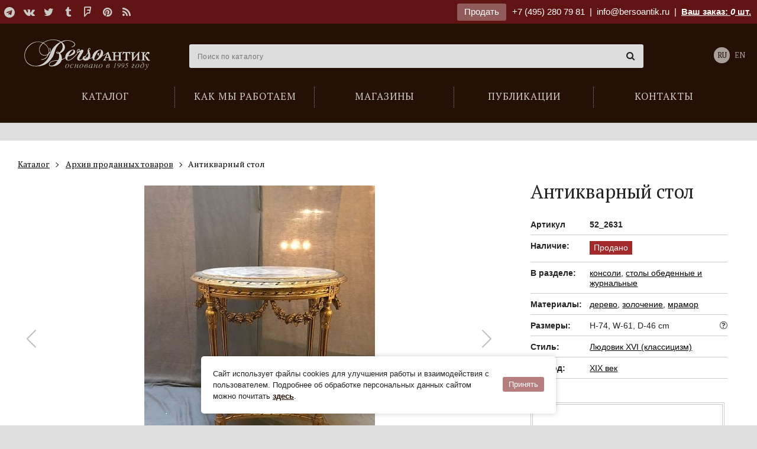

--- FILE ---
content_type: text/html; charset=utf-8
request_url: https://bersoantik.com/ru/catalog/article/52_2631/
body_size: 7872
content:
<!DOCTYPE html><html class="no-js" lang="ru"><head><meta charset="utf-8"><meta http-equiv="x-ua-compatible" content="ie=edge"><meta name="viewport" content="user-scalable=no, width=device-width, initial-scale=1, maximum-scale=1" /><link rel="canonical" href="//bersoantik.com/ru/catalog/article/52_2631/"/><title>Антикварный стол</title><meta name="description" content="Антикварный стол в стиле Людовика XVI. Выполнен из дерева с золочением. Украшен резными элементами  характерной для стиля. Мраморная овальная столешница. Предмет в отличном состоянии. Франция, XIX век. "><meta name="keywords" content="антикварный стол в стиле классицизма, антикварный стол из дерева с золочением, антикварный стол с мраморной столешницей, антикварный стол из мрамора и дерева, антикварная мебель в стиле Людовика XVI, антикварная мебель из дерева и мрамора, антикварная консоль из дерева и мрамора, антикварная классическая консоль, антиквариат в Москве"><meta property="og:title"               content="Антикварный стол"/><meta property="og:type"          content="website" /><meta property="og:description"         content="Антикварный стол в стиле Людовика XVI. Выполнен из дерева с золочением. Украшен резными элементами  характерной для стиля. Мраморная овальная столешница. Предмет в отличном состоянии. Франция, XIX век. "/><meta property="og:image" content="http://bersoantik.com/media/_versions/11.2019/antikvarnyij-stol-52_2631-1_og_image_reverse.jpg"/><meta property="og:image:width" content="630"/><meta property="og:image:height" content="630"/><meta property="og:site_name"           content="BersoАнтик"/><meta property="og:url"                 content="https://bersoantik.com/ru/catalog/article/52_2631/"/><link rel="shortcut icon" href="/favicon.ico" /><link rel="icon" type="image/png" href="/favicon-32x32.png" sizes="32x32" /><meta name="imagetoolbar" content="no"><meta name="msthemecompatible" content="no"><meta name="cleartype" content="on"><meta name="apple-mobile-web-app-capable" content="yes"><meta name="apple-mobile-web-app-status-bar-style" content="black-translucent"><style type="text/css">
        #container  #main_menu .btn-menu {
            background-image: url("data:image/svg+xml,%3Csvg xmlns='http://www.w3.org/2000/svg' width='17' height='12'%3E%3Cpath fill='%23fff' d='M0 0h17v2H0zM0 5h17v2H0zM0 10h17v2H0z'/%3E%3C/svg%3E");
        }
    </style><link rel="stylesheet" href="/static/CACHE/css/output.90c79a1cf770.css" type="text/css"><link rel="stylesheet" type="text/css" href="/static/css/ru/logo.css" /></head><body class="catalog catalog_item" ><div id="top_line" ><div class="wrap group"><div class="inner"><div class="pull-left"><div class="social"><a target="_blank" title="Telegram" href="https://t.me/antikberso" rel="nofollow"><i class="fa fa-telegram"></i></a><a target="_blank" title="В контакте" href="http://vk.com/club477475" rel="nofollow"><i class="fa fa-vk"></i></a><a target="_blank" title="Twitter" href="https://twitter.com/bersoantik" rel="nofollow"><i class="fa fa-twitter"></i></a><a target="_blank" title="Tumblr" href="http://bersoantik.tumblr.com/" rel="nofollow"><i class="fa fa-tumblr"></i></a><a target="_blank" title="FourSquare" href="https://ru.foursquare.com/user/56433192" rel="nofollow"><i class="fa fa-foursquare"></i></a><a target="_blank" title="Pinterest" href="http://pinterest.com/bersoantik/" rel="nofollow"><i class="fa fa-pinterest"></i></a><a target="_blank" title="RSS" href="/rss/"><i class="fa fa-rss"></i></a></div></div><div class="pull-right"><a class="btn" href="/ru/page/commission/">Продать</a><a class="ya-phone" href="tel:+74952807981">+7 (495) 280 79 81</a>&nbsp;&nbsp;|&nbsp;&nbsp;<span class="mobile-hidden"><a class="mail" href="mailto:info@bersoantik.ru">info@bersoantik.ru</a>&nbsp;&nbsp;|&nbsp;&nbsp;</span><a class="a_cart" href="/ru/cart/" rel="nofollow">Ваш заказ: <span id="cart_item_count" ><i>0</i></span> шт.</a></div></div></div></div><div id="container"><div id="header" class="group"><div class="wrap"><span id="hamm" class="mobile_menu-button mobile-view"><span class="inner"><span class="line line-1"></span><span class="line line-2"></span><span class="line line-3"></span></span></span><div class="mobile_menu__buttons mobile-view"><a href="tel:+7 (495) 280 79 81" class="fa fa-phone"></a><a href="/ru/cart/" class="fa fa-shopping-cart"></a></div><ul id="main_menu"><li class="first"><a href="/ru/catalog/"><span>Каталог</span></a></li><li><a href="/ru/faq/"><span>Как мы работаем</span></a></li><li><a href="/ru/shops/"><span>Магазины</span></a></li><li><a href="/ru/blog/"><span>Публикации</span></a></li><li><a href="/ru/contacts/"><span>Контакты</span></a></li></ul><div id="logo_2"><a href="/ru/">Антикварный магазин «BersoАнтик» - живопись, старинные каминные порталы, мебель, предметы интерьера</a></div><!-- Vue --><div class="main_search" :class="{active: active}" data-query=""><input type="text" name="s" placeholder="Поиск по каталогу" v-model="search" @focus="onFocus" @keyup="checkEsc" autocomplete="off" @keydown.enter="handleEnter"><span class="main_search__clear" v-if="search" v-cloak @click="clearSearch"><i class="fa fa-times-circle"></i></span><div data-simplebar><div class="main_search__result" v-if="result" v-cloak><div :class="'main_search__result' + section.key" v-for="section in result" v-if="section.items.length"><h4 v-text="section.title"></h4><div class="main_search__result__items"><a :href="item.link" v-for="item in section.items"><span><img :src="item.image" v-if="item.image"><span v-text="item.title"></span><span class="main_search__result__art" v-if="item.art">(арт. <span v-text="item.art"></span>)</span></span></a></div><div v-if="section.key == 'catalog_items' && section.count"><p>...</p><p>Всего найдено: <span v-text="section.count"></span><a class="main_search__result__show-all" :href='getSectionLink'>Показать все</a></p></div></div></div></div></div><div class="lang"><a class="active" href="/ru/catalog/article/52_2631/">RU</a><a href="/en/catalog/article/52_2631/">EN</a></div></div></div><!-- /#header --><div id="content"><div class="wrap group catalog__object"><div class="breadcrumbs" itemscope itemtype="http://schema.org/BreadcrumbList"><ul class="inner"><li itemprop="itemListElement" itemscope="" itemtype="http://schema.org/ListItem"><a itemscope="" itemtype="http://schema.org/Thing" itemprop="item" href="/ru/catalog/"><span itemprop="name">Каталог</span></a><meta itemprop="position" content="1"></li><li itemprop="itemListElement" itemscope="" itemtype="http://schema.org/ListItem"><a itemscope="" itemtype="http://schema.org/Thing" itemprop="item" href="/ru/catalog/archive/"><span itemprop="name">Архив проданных товаров</span></a><meta itemprop="position" content="2"></li><li itemprop="itemListElement" itemscope="" itemtype="http://schema.org/ListItem"><span itemscope="" itemtype="http://schema.org/Thing" itemprop="item"><span itemprop="name"> Антикварный стол</span></span><meta itemprop="position" content="3"></li></ul></div><!-- end breadcrumbs --><h1 class="visible-xs">Антикварный стол</h1><div class="col3 left"><div class="object-images swiper" data-gallery='[{"src": "/media/_versions/11.2019/antikvarnyij-stol-52_2631-1_object_big_reverse.jpg"},{"src": "/media/_versions/11.2019/antikvarnyij-stol-52_2631-2_object_big_reverse.jpg"},{"src": "/media/_versions/11.2019/antikvarnyij-stol-52_2631-3_object_big_reverse.jpg"},{"src": "/media/_versions/11.2019/antikvarnyij-stol-52_2631-4_object_big_reverse.jpg"},{"src": "/media/_versions/11.2019/antikvarnyij-stol-52_2631-5_object_big_reverse.jpg"}]'><div class="swiper-wrapper"><div class="swiper-slide object-images__item"><div class="swiper-zoom-container"><img src="/media/_versions/11.2019/antikvarnyij-stol-52_2631-1_object_preview_reverse.jpg" alt="Антикварный стол" class="object_slide"></div></div><div class="swiper-slide object-images__item"><div class="swiper-zoom-container"><img src="/media/_versions/11.2019/antikvarnyij-stol-52_2631-2_object_preview_reverse.jpg" alt="Антикварный стол" class="object_slide"></div></div><div class="swiper-slide object-images__item"><div class="swiper-zoom-container"><img src="/media/_versions/11.2019/antikvarnyij-stol-52_2631-3_object_preview_reverse.jpg" alt="Антикварный стол" class="object_slide"></div></div><div class="swiper-slide object-images__item"><div class="swiper-zoom-container"><img src="/media/_versions/11.2019/antikvarnyij-stol-52_2631-4_object_preview_reverse.jpg" alt="Антикварный стол" class="object_slide"></div></div><div class="swiper-slide object-images__item"><div class="swiper-zoom-container"><img src="/media/_versions/11.2019/antikvarnyij-stol-52_2631-5_object_preview_reverse.jpg" alt="Антикварный стол" class="object_slide"></div></div></div><div class="swiper-button-next"></div><div class="swiper-button-prev"></div></div><div class="object-images-nav__box"><div class="object-images-nav"><div class="swiper-wrapper"><div class="swiper-slide"><img src="/media/_versions/11.2019/antikvarnyij-stol-52_2631-1_admin_thumbnail_reverse.jpg" alt="Антикварный стол" /></div><div class="swiper-slide"><img src="/media/_versions/11.2019/antikvarnyij-stol-52_2631-2_admin_thumbnail_reverse.jpg" alt="Антикварный стол" /></div><div class="swiper-slide"><img src="/media/_versions/11.2019/antikvarnyij-stol-52_2631-3_admin_thumbnail_reverse.jpg" alt="Антикварный стол" /></div><div class="swiper-slide"><img src="/media/_versions/11.2019/antikvarnyij-stol-52_2631-4_admin_thumbnail_reverse.jpg" alt="Антикварный стол" /></div><div class="swiper-slide"><img src="/media/_versions/11.2019/antikvarnyij-stol-52_2631-5_admin_thumbnail_reverse.jpg" alt="Антикварный стол" /></div></div></div></div><div class="object__description"><p><p><p>Антикварный стол в стиле Людовика XVI. Выполнен из дерева с золочением. Украшен резными элементами&nbsp; характерной для стиля. Мраморная овальная столешница. Предмет в отличном состоянии. Франция, XIX век.&nbsp;</p></p></p></div></div><div class="col1 item right"><div class="object__title"><h1 class="hidden-xs">Антикварный стол</h1></div><div class="item_info_list"><dl><dt>Артикул</dt><dd><b>52_2631</b></dd></dl><dl><dt>Наличие:</dt><dd class="sold where"><span>Продано</span></dd></dl><dl><dt>В разделе:</dt><dd><a href="/ru/catalog/antikvarnaya-starinnaya-mebel/consoly/">консоли</a>,
                    
                        <a href="/ru/catalog/antikvarnaya-starinnaya-mebel/stoly-obedennye-zhurnalnye/">столы обеденные и журнальные</a></dd></dl><dl><dt>Материалы:</dt><dd><a href="/ru/catalog/material/wood/">дерево</a>, 
                
                    <a href="/ru/catalog/material/gilding/">золочение</a>, 
                
                    <a href="/ru/catalog/material/marble/">мрамор</a></dd></dl><dl><dt>Размеры:</dt><dd>H-74, W-61, D-46 cm
                     <a href="javascript:;" class="popup-tips float-right" data-tips data-src="#size-info" data-tippy-placement="left-end"><i class="fa fa-question-circle-o"></i></a></dd></dl><div id="size-info" class="d-none popup-tips-content"><h4>Обозначение размеров:</h4><ul><li><b>H</b> – высота,</li><li><b>W</b> – ширина,</li><li><b>D</b> – глубина,</li><li><b>d</b> – диаметр</li></ul></div><dl><dt>Стиль:</dt><dd><a href="/ru/catalog/style/louis-16/">Людовик XVI (классицизм)</a></dd></dl><dl><dt>Период:</dt><dd><a href="/ru/catalog/period/xix/">XIX век</a></dd></dl></div><a class="column_widget" href="/ru/page/commission/"><br><div class="title">Галерея «БерсоАнтик» <span class="red">принимает на комиссию и покупает</span> предметы антиквариата!</div><div class="small_info_arrow"></div></a></div></div></div><!-- /#content --><div id="footer"><div class="wrap group"><div class="inside"><div class="row"><div class="col1"><h3>Каталог</h3><ul><li><a href="/ru/catalog/antikvarnaya-starinnaya-mebel/">Мебель антикварная</a></li><li><a href="/ru/catalog/sculptura/">Скульптура</a></li><li><a href="/ru/catalog/v-vostochnom-stile/">Мебель и предметы декора в восточном стиле</a></li><li><a href="/ru/catalog/svet/">Свет</a></li><li><a href="/ru/catalog/zerkala-starinnye-antikvarnye/">Зеркала старинные</a></li><li><a href="/ru/catalog/sejfy-antikvarnye/">Cейфы</a></li><li><a href="/ru/catalog/kaminy-antikvarnye/">Камины | Печи | Аксессуары</a></li><li><a href="/ru/catalog/arhitektura/">Архитектура | Ландшафт</a></li><li><a href="/ru/catalog/redkie-predmety/">Редкие предметы</a></li><li><a href="/ru/catalog/chasy-antikvarnye/">Часы антикварные</a></li><li><a href="/ru/catalog/kartiny/">Картины</a></li><li><a href="/ru/catalog/textiles/">Текстиль</a></li><li><a href="/ru/catalog/vintazhnaya-bizhuteriya/">Винтажная бижутерия</a></li><li><a href="/ru/catalog/razniy-antikvariat/">Разный антиквариат</a></li><li><a href="/ru/catalog/antikvariat-v-podarok/">Подарки</a></li></ul></div><div class="col1"><a class="footer__main_links" href="/ru/page/shops/">Наши магазины</a><ul><li><a href="/ru/contacts/artplay/">Магазин на ARTPLAY</a></li><li><a href="/ru/contacts/unimoll/">Магазин на Новой Риге (Юнимолл)</a></li></ul><br><br><a class="footer__main_links" href="/ru/page/contacts/">Контакты</a><a class="footer__main_links" href="/ru/page/blog/">Публикации</a><a class="footer__main_links" href="/ru/page/faq/">Как мы работаем</a><a class="footer__main_links" href="/ru/page/commission/">Продать</a></div><div class="col1"></div><div class="col1"><div class="social group"><h3>Мы в сети</h3><a target="_blank" title="Telegram" href="https://t.me/antikberso" rel="nofollow"><i class="fa fa-telegram"></i></a><a target="_blank" title="В контакте" href="http://vk.com/club477475" rel="nofollow"><i class="fa fa-vk"></i></a><a target="_blank" title="Twitter" href="https://twitter.com/bersoantik" rel="nofollow"><i class="fa fa-twitter"></i></a><a target="_blank" title="Tumblr" href="http://bersoantik.tumblr.com/" rel="nofollow"><i class="fa fa-tumblr"></i></a><a target="_blank" title="FourSquare" href="https://ru.foursquare.com/user/56433192" rel="nofollow"><i class="fa fa-foursquare"></i></a><a target="_blank" title="Pinterest" href="http://pinterest.com/bersoantik/" rel="nofollow"><i class="fa fa-pinterest"></i></a><a target="_blank" title="RSS" href="/rss/"><i class="fa fa-rss"></i></a></div><div class="partners group"><h3>Наши партнеры</h3><a href="http://maria.levinskaya.ru/" target="_blank" rel="nofollow"><div><img src="/media/uploads/partners/logo_levinskaya.svg" alt="Мария Левинская"/></div><div>
                                Мария Левинская
                            </div></a><a href="https://www.ma-project.ru/" target="_blank" rel="nofollow"><div><img src="/media/uploads/partners/ma-project.svg" alt="MA PROJECT"/></div><div>
                                MA PROJECT
                            </div></a><a href="https://hiarch.ru/" target="_blank" rel="nofollow"><div><img src="/media/uploads/partners/logo_hiarch.png" alt="HI ARCH"/></div><div>
                                HI ARCH
                            </div></a></div></div></div><div class="footer__bottom"><div class="footer__bottom__links"><a href="/ru/page/terms-of-use/">Пользовательское соглашение</a><a href="/ru/page/cookies/">Cookie-файлы</a></div><div id="copyright">
                    &copy; Bersoantik 2013-2026. Все права соблюдены. Сделано в  <a href="https://raagin.ru/">Raagin</a></div></div></div></div></div><!-- /#footer --></div><!-- /#container --><script src="/static/CACHE/js/output.9cdeea01e921.js"></script><div class="mobile-box mobile-view"><div class="mobile_menu"><ul class="vert-scroll"><li class="main_page mobile_menu__subfolders"><a class="link_prevent_mobile has_children selected" href="javascript:;"><span>Каталог</span></a><ul class="main-catalog-menu"><li ><a href="/ru/catalog/">Новые поступления</a></li><li class=" "><a href="/ru/catalog/antikvarnaya-starinnaya-mebel/" class="link_prevent_mobile has_children">Мебель антикварная</a><ul class="sub_category"><li><a class="show-all visible-xs" href="/ru/catalog/antikvarnaya-starinnaya-mebel/">Показать все</a></li><li class=" "><a href="/ru/catalog/antikvarnaya-starinnaya-mebel/bary/" >Бары</a></li><li class=" "><a href="/ru/catalog/antikvarnaya-starinnaya-mebel/starinnye-bufety/" >Буфеты</a></li><li class=" "><a href="/ru/catalog/antikvarnaya-starinnaya-mebel/banketki/" >Банкетки</a></li><li class=" "><a href="/ru/catalog/antikvarnaya-starinnaya-mebel/divany/" class="link_prevent_mobile has_children">Диваны</a><ul class="sub_category"><li><a class="show-all visible-xs" href="/ru/catalog/antikvarnaya-starinnaya-mebel/divany/">Показать все</a></li><li class=" "><a href="/ru/catalog/antikvarnaya-starinnaya-mebel/divany/antikvarnye-rekame/" >Рекамье</a></li><li class=" "><a href="/ru/catalog/antikvarnaya-starinnaya-mebel/divany/kozhanye/" >Кожаные диваны</a></li></ul></li><li class=" "><a href="/ru/catalog/antikvarnaya-starinnaya-mebel/damskie-stoliki/" >Дамские столики</a></li><li class=" "><a href="/ru/catalog/antikvarnaya-starinnaya-mebel/zhardinerki/" >Жардиньерки</a></li><li class=" "><a href="/ru/catalog/antikvarnaya-starinnaya-mebel/komody/" >Комоды</a></li><li class=" "><a href="/ru/catalog/antikvarnaya-starinnaya-mebel/kresla/" >Кресла</a></li><li class=" "><a href="/ru/catalog/antikvarnaya-starinnaya-mebel/nebolshie-otdelnye-predmety/" >Небольшие отдельные предметы</a></li><li class=" "><a href="/ru/catalog/antikvarnaya-starinnaya-mebel/kabinety/" >Кабинеты</a></li><li class=" "><a href="/ru/catalog/antikvarnaya-starinnaya-mebel/consoly/" >Консоли</a></li><li class=" "><a href="/ru/catalog/antikvarnaya-starinnaya-mebel/mebel-predmety-bul/" >Мебель и предметы в стиле Буль</a></li><li class=" "><a href="/ru/catalog/antikvarnaya-starinnaya-mebel/prihozhie-veshalki/" >Прихожие | Вешалки</a></li><li class=" "><a href="/ru/catalog/antikvarnaya-starinnaya-mebel/pismennye-stoly-byuro/" >Письменные столы | Бюро</a></li><li class=" "><a href="/ru/catalog/antikvarnaya-starinnaya-mebel/stoly-obedennye-zhurnalnye/" class="link_prevent_mobile has_children">Столы обеденные и журнальные</a><ul class="sub_category"><li><a class="show-all visible-xs" href="/ru/catalog/antikvarnaya-starinnaya-mebel/stoly-obedennye-zhurnalnye/">Показать все</a></li><li class=" "><a href="/ru/catalog/antikvarnaya-starinnaya-mebel/stoly-obedennye-zhurnalnye/kofeynye-stoliki/" >Кофейные столики</a></li><li class=" "><a href="/ru/catalog/antikvarnaya-starinnaya-mebel/stoly-obedennye-zhurnalnye/zhurnalnye-stoliki/" >Журнальные столики</a></li><li class=" "><a href="/ru/catalog/antikvarnaya-starinnaya-mebel/stoly-obedennye-zhurnalnye/obedennye-stoly/" >Обеденные столы</a></li><li class=" "><a href="/ru/catalog/antikvarnaya-starinnaya-mebel/stoly-obedennye-zhurnalnye/kruglye-stoly/" >Круглые столы</a></li><li class=" "><a href="/ru/catalog/antikvarnaya-starinnaya-mebel/stoly-obedennye-zhurnalnye/servirovochnye-stoliki/" >Сервировочные столики</a></li></ul></li><li class=" "><a href="/ru/catalog/antikvarnaya-starinnaya-mebel/stolovie/" >Столовые</a></li><li class=" "><a href="/ru/catalog/antikvarnaya-starinnaya-mebel/spalni-krovati/" >Спальни</a></li><li class=" "><a href="/ru/catalog/antikvarnaya-starinnaya-mebel/sunduki/" >Сундуки</a></li><li class=" "><a href="/ru/catalog/antikvarnaya-starinnaya-mebel/stulya-fortepiano-banketki/" >Стулья для фортепиано | Банкетки</a></li><li class=" "><a href="/ru/catalog/antikvarnaya-starinnaya-mebel/stulya/" >Стулья</a></li><li class=" "><a href="/ru/catalog/antikvarnaya-starinnaya-mebel/tumbochki/" >Тумбочки</a></li><li class=" "><a href="/ru/catalog/antikvarnaya-starinnaya-mebel/shkafy-vitriny/" >Шкафы | Витрины</a></li><li class=" "><a href="/ru/catalog/antikvarnaya-starinnaya-mebel/vitriny/" >Витрины</a></li><li class=" "><a href="/ru/catalog/antikvarnaya-starinnaya-mebel/shirmy/" >Ширмы</a></li><li class=" "><a href="/ru/catalog/antikvarnaya-starinnaya-mebel/etazherki/" >Этажерки</a></li></ul></li><li class=" "><a href="/ru/catalog/sculptura/" class="link_prevent_mobile has_children">Скульптура</a><ul class="sub_category"><li><a class="show-all visible-xs" href="/ru/catalog/sculptura/">Показать все</a></li><li class=" "><a href="/ru/catalog/sculptura/bronze-sculpture/" >Бронзовая скульптура</a></li></ul></li><li class=" "><a href="/ru/catalog/v-vostochnom-stile/" class="link_prevent_mobile has_children">Мебель и предметы декора в восточном стиле</a><ul class="sub_category"><li><a class="show-all visible-xs" href="/ru/catalog/v-vostochnom-stile/">Показать все</a></li><li class=" "><a href="/ru/catalog/v-vostochnom-stile/okimono-sculpture/" >Окимоно | Скульптура</a></li><li class=" "><a href="/ru/catalog/v-vostochnom-stile/starinnye-yaponskie-vazy/" >Восточные вазы</a></li><li class=" "><a href="/ru/catalog/v-vostochnom-stile/oriental_dishes/" >Посуда</a></li><li class=" "><a href="/ru/catalog/v-vostochnom-stile/oriental_furniture/" >Мебель</a></li><li class=" "><a href="/ru/catalog/v-vostochnom-stile/oriental_decor/" >Предметы декора</a></li></ul></li><li class=" "><a href="/ru/catalog/svet/" class="link_prevent_mobile has_children">Свет</a><ul class="sub_category"><li><a class="show-all visible-xs" href="/ru/catalog/svet/">Показать все</a></li><li class=" "><a href="/ru/catalog/svet/lyustry-potolochnye-svetilniki/" class="link_prevent_mobile has_children">Люстры | Потолочные светильники</a><ul class="sub_category"><li><a class="show-all visible-xs" href="/ru/catalog/svet/lyustry-potolochnye-svetilniki/">Показать все</a></li><li class=" "><a href="/ru/catalog/svet/lyustry-potolochnye-svetilniki/lyustry-v-stile-ar-deko/" >Люстры в стиле Ар-деко</a></li><li class=" "><a href="/ru/catalog/svet/lyustry-potolochnye-svetilniki/antikvarnye-dizaynerskie-lyustry/" >Дизайнерские люстры</a></li><li class=" "><a href="/ru/catalog/svet/lyustry-potolochnye-svetilniki/lyustry-iz-muranskogo-stekla/" >Люстры из муранского стекла</a></li><li class=" "><a href="/ru/catalog/svet/lyustry-potolochnye-svetilniki/lyustry-iz-latuni/" >Люстры из латуни</a></li></ul></li><li class=" "><a href="/ru/catalog/svet/antikvarnye-fonari/" >Фонари</a></li><li class=" "><a href="/ru/catalog/svet/bra-nastennye-svetilniki/" class="link_prevent_mobile has_children">Бра | Настенные светильники</a><ul class="sub_category"><li><a class="show-all visible-xs" href="/ru/catalog/svet/bra-nastennye-svetilniki/">Показать все</a></li><li class=" "><a href="/ru/catalog/svet/bra-nastennye-svetilniki/bra-iz-muranskogo-stekla/" >Бра из муранского стекла</a></li><li class=" "><a href="/ru/catalog/svet/bra-nastennye-svetilniki/bronze-sconces/" >Бронзовые бра</a></li></ul></li><li class=" "><a href="/ru/catalog/svet/podsvechniki-torshery-napolnye/" >Торшеры | Напольные светильники</a></li><li class=" "><a href="/ru/catalog/svet/nastolnye-lampy/" >Настольные лампы</a></li><li class=" "><a href="/ru/catalog/svet/antikvarnye-podsvechniki-i-kandelyabry/" >Подсвечники и канделябры</a></li></ul></li><li class=" "><a href="/ru/catalog/zerkala-starinnye-antikvarnye/" >Зеркала старинные</a></li><li class=" "><a href="/ru/catalog/sejfy-antikvarnye/" >Cейфы</a></li><li class=" "><a href="/ru/catalog/kaminy-antikvarnye/" class="link_prevent_mobile has_children">Камины | Печи | Аксессуары</a><ul class="sub_category"><li><a class="show-all visible-xs" href="/ru/catalog/kaminy-antikvarnye/">Показать все</a></li><li class=" "><a href="/ru/catalog/kaminy-antikvarnye/starinnye/" >Старинные камины</a></li><li class=" "><a href="/ru/catalog/kaminy-antikvarnye/mramornye/" >Мраморные камины</a></li><li class=" "><a href="/ru/catalog/kaminy-antikvarnye/iz-kamnya/" >Камины из камня</a></li><li class=" "><a href="/ru/catalog/kaminy-antikvarnye/chugunnye/" >Чугунные камины</a></li><li class=" "><a href="/ru/catalog/kaminy-antikvarnye/pechi-starinnye/" class="link_prevent_mobile has_children">Печи старинные</a><ul class="sub_category"><li><a class="show-all visible-xs" href="/ru/catalog/kaminy-antikvarnye/pechi-starinnye/">Показать все</a></li><li class=" "><a href="/ru/catalog/kaminy-antikvarnye/pechi-starinnye/izraztsovye/" >Изразцовые печи</a></li></ul></li><li class=" "><a href="/ru/catalog/kaminy-antikvarnye/kamin-aksessuar/" class="link_prevent_mobile has_children">Аксессуары для каминов</a><ul class="sub_category"><li><a class="show-all visible-xs" href="/ru/catalog/kaminy-antikvarnye/kamin-aksessuar/">Показать все</a></li><li class=" "><a href="/ru/catalog/kaminy-antikvarnye/kamin-aksessuar/ekrany/" >Экраны для камина</a></li><li class=" "><a href="/ru/catalog/kaminy-antikvarnye/kamin-aksessuar/obramleniya-topki/" >Обрамления топки</a></li><li class=" "><a href="/ru/catalog/kaminy-antikvarnye/kamin-aksessuar/bariery/" >Барьеры для камина</a></li><li class=" "><a href="/ru/catalog/kaminy-antikvarnye/kamin-aksessuar/tagany/" >Таганы</a></li><li class=" "><a href="/ru/catalog/kaminy-antikvarnye/kamin-aksessuar/kolosniky/" >Колосники</a></li><li class=" "><a href="/ru/catalog/kaminy-antikvarnye/kamin-aksessuar/plity/" >Плиты</a></li><li class=" "><a href="/ru/catalog/kaminy-antikvarnye/kamin-aksessuar/nabory/" >Каминные наборы</a></li><li class=" "><a href="/ru/catalog/kaminy-antikvarnye/kamin-aksessuar/meha-dlya-razduvaniya-ognya/" >Меха для раздувания огня</a></li><li class=" "><a href="/ru/catalog/kaminy-antikvarnye/kamin-aksessuar/drovnitsy/" >Дровницы</a></li></ul></li></ul></li><li class=" "><a href="/ru/catalog/arhitektura/" >Архитектура | Ландшафт</a></li><li class=" "><a href="/ru/catalog/redkie-predmety/" >Редкие предметы <span class="menu_attention"><i class="fa fa-hand-o-up" aria-hidden="true"></i></span></a></li><li class=" "><a href="/ru/catalog/chasy-antikvarnye/" class="link_prevent_mobile has_children">Часы антикварные</a><ul class="sub_category"><li><a class="show-all visible-xs" href="/ru/catalog/chasy-antikvarnye/">Показать все</a></li><li class=" "><a href="/ru/catalog/chasy-antikvarnye/kaminnye/" class="link_prevent_mobile has_children">Каминные часы</a><ul class="sub_category"><li><a class="show-all visible-xs" href="/ru/catalog/chasy-antikvarnye/kaminnye/">Показать все</a></li><li class=" "><a href="/ru/catalog/chasy-antikvarnye/kaminnye/bronzovye-kaminnye-chasy/" >Бронзовые</a></li></ul></li><li class=" "><a href="/ru/catalog/chasy-antikvarnye/barometry-antikvarnye/" >Барометры-термометры</a></li><li class=" "><a href="/ru/catalog/chasy-antikvarnye/nastolnye/" >Настольные</a></li><li class=" "><a href="/ru/catalog/chasy-antikvarnye/napolnye/" >Напольные</a></li><li class=" "><a href="/ru/catalog/chasy-antikvarnye/nastennye/" class="link_prevent_mobile has_children">Настенные</a><ul class="sub_category"><li><a class="show-all visible-xs" href="/ru/catalog/chasy-antikvarnye/nastennye/">Показать все</a></li><li class=" "><a href="/ru/catalog/chasy-antikvarnye/nastennye/nastennye-chasy-s-mayatnikom/" >Настенные часы с маятником</a></li><li class=" "><a href="/ru/catalog/chasy-antikvarnye/nastennye/nastennye-chasy-s-boem/" >Настенные часы с боем</a></li></ul></li><li class=" "><a href="/ru/catalog/chasy-antikvarnye/raznie-chasy/" >Разное</a></li></ul></li><li class=" "><a href="/ru/catalog/kartiny/" class="link_prevent_mobile has_children">Картины</a><ul class="sub_category"><li><a class="show-all visible-xs" href="/ru/catalog/kartiny/">Показать все</a></li><li class=" "><a href="/ru/catalog/kartiny/graphica/" >Графика</a></li><li class=" "><a href="/ru/catalog/kartiny/starinnaya-akvarel/" >Акварель</a></li><li class=" "><a href="/ru/catalog/kartiny/zhivopis/" >Живопись</a></li></ul></li><li class=" "><a href="/ru/catalog/textiles/" class="link_prevent_mobile has_children">Текстиль</a><ul class="sub_category"><li><a class="show-all visible-xs" href="/ru/catalog/textiles/">Показать все</a></li><li class=" "><a href="/ru/catalog/textiles/kovry-antikvarnye/" >Ковры</a></li><li class=" "><a href="/ru/catalog/textiles/antikvarnye-gobeleny/" >Гобелены</a></li></ul></li><li class=" "><a href="/ru/catalog/vintazhnaya-bizhuteriya/" class="link_prevent_mobile has_children">Винтажная бижутерия</a><ul class="sub_category"><li><a class="show-all visible-xs" href="/ru/catalog/vintazhnaya-bizhuteriya/">Показать все</a></li><li class=" "><a href="/ru/catalog/vintazhnaya-bizhuteriya/brochi/" >Броши</a></li><li class=" "><a href="/ru/catalog/vintazhnaya-bizhuteriya/bracelety/" >Браслеты</a></li><li class=" "><a href="/ru/catalog/vintazhnaya-bizhuteriya/klipsy/" >Клипсы</a></li><li class=" "><a href="/ru/catalog/vintazhnaya-bizhuteriya/kolie/" >Колье</a></li><li class=" "><a href="/ru/catalog/vintazhnaya-bizhuteriya/kolca/" >Кольца</a></li><li class=" "><a href="/ru/catalog/vintazhnaya-bizhuteriya/nabori/" >Наборы</a></li></ul></li><li class=" "><a href="/ru/catalog/razniy-antikvariat/" class="link_prevent_mobile has_children">Разный антиквариат</a><ul class="sub_category"><li><a class="show-all visible-xs" href="/ru/catalog/razniy-antikvariat/">Показать все</a></li><li class=" "><a href="/ru/catalog/razniy-antikvariat/decor/" class="link_prevent_mobile has_children">Предметы декора</a><ul class="sub_category"><li><a class="show-all visible-xs" href="/ru/catalog/razniy-antikvariat/decor/">Показать все</a></li><li class=" "><a href="/ru/catalog/razniy-antikvariat/decor/barelefy/" >Барельефы</a></li></ul></li><li class=" "><a href="/ru/catalog/razniy-antikvariat/antikvarnye-kashpo/" >Кашпо</a></li><li class=" "><a href="/ru/catalog/razniy-antikvariat/antikvarnye-vazy/" >Вазы</a></li><li class=" "><a href="/ru/catalog/razniy-antikvariat/musica/" >Музыка</a></li><li class=" "><a href="/ru/catalog/razniy-antikvariat/na-steny/" >На стены</a></li><li class=" "><a href="/ru/catalog/razniy-antikvariat/technica/" >Техника</a></li><li class=" "><a href="/ru/catalog/razniy-antikvariat/antikvarnaya-posuda/" class="link_prevent_mobile has_children">Посуда</a><ul class="sub_category"><li><a class="show-all visible-xs" href="/ru/catalog/razniy-antikvariat/antikvarnaya-posuda/">Показать все</a></li><li class=" "><a href="/ru/catalog/razniy-antikvariat/antikvarnaya-posuda/starinnye-tarelki/" >Тарелки</a></li><li class=" "><a href="/ru/catalog/razniy-antikvariat/antikvarnaya-posuda/starinnye-blyuda/" >Блюда</a></li></ul></li><li class=" "><a href="/ru/catalog/razniy-antikvariat/prochee/" >Прочее</a></li></ul></li><li class=" "><a href="/ru/catalog/antikvariat-v-podarok/" >Подарки</a></li><li ><a class="category" href="/ru/catalog/sale/">Товары со скидкой <span class="menu_attention">%</span></a></li></ul></li><li class="main_page"><a href="/ru/faq/"><span>Как мы работаем</span></a></li><li class="main_page"><a class="section-page-link" href="/ru/shops/"><span>Магазины</span></a></li><li class="main_page"><a class="link_prevent_mobile has_children " href="javascript:;"><span>Публикации</span></a><ul><li><a class="show-all" href="/ru/blog/">Показать все</a></li><li><a href="/ru/blog/about-gallery/">О галерее Берсоантик</a></li><li><a href="/ru/blog/interiors/">Интерьер</a></li><li><a href="/ru/blog/stories/">Истории</a></li><li><a href="/ru/blog/items/">Предметы</a></li><li><a href="/ru/blog/travelling/">Путешествия</a></li><li><a href="/ru/blog/projects/">Реализованные проекты</a></li><li><a href="/ru/blog/style/">Стиль</a></li><li><a href="/ru/blog/cinema/">Кино</a></li><li><a href="/ru/blog/artmarket/">Арт-маркет</a></li><li><a href="/ru/blog/literature/">Литература</a></li></ul></li><li class="main_page"><a href="/ru/contacts/"><span>Контакты</span></a></li><li class="btn-box"><a class="btn" href="/page/commission/">Продать</a></li><li><div class="lang"><a class="active" href="/ru/catalog/article/52_2631/">RU</a><a href="/en/catalog/article/52_2631/">EN</a></div></li></ul></div></div><link href="https://fonts.googleapis.com/css?family=PT+Serif:400,400i,700&amp;subset=cyrillic" rel="stylesheet"><link rel="stylesheet" type="text/css" href="/static/font-awesome/css/font-awesome.css" /><!-- Yandex.Metrika counter --><script type="text/javascript" >
   (function(m,e,t,r,i,k,a){m[i]=m[i]||function(){(m[i].a=m[i].a||[]).push(arguments)};
   m[i].l=1*new Date();k=e.createElement(t),a=e.getElementsByTagName(t)[0],k.async=1,k.src=r,a.parentNode.insertBefore(k,a)})
   (window, document, "script", "https://mc.yandex.ru/metrika/tag.js", "ym");

   ym(21433246, "init", {
        clickmap:true,
        trackLinks:true,
        accurateTrackBounce:true,
        webvisor:true
   });
</script><noscript><div><img src="https://mc.yandex.ru/watch/21433246" style="position:absolute; left:-9999px;" alt="" /></div></noscript><!-- /Yandex.Metrika counter --></body></html>


--- FILE ---
content_type: text/css
request_url: https://bersoantik.com/static/css/ru/logo.css
body_size: 362
content:
#logo_2 { 
    background-image: url('../../imgs/logo_2_ru.png');
}

#berso_logo_footer {
    background-image: url('../../imgs/berso_logo_footer.jpg');
}   

/* RETINA */
@media only screen and (-webkit-min-device-pixel-ratio: 1.5), only screen and (min-resolution: 144dpi) {

    #logo_2 {
        background-image: url('../../imgs/logo_2_ru@2x.png');
    }

}